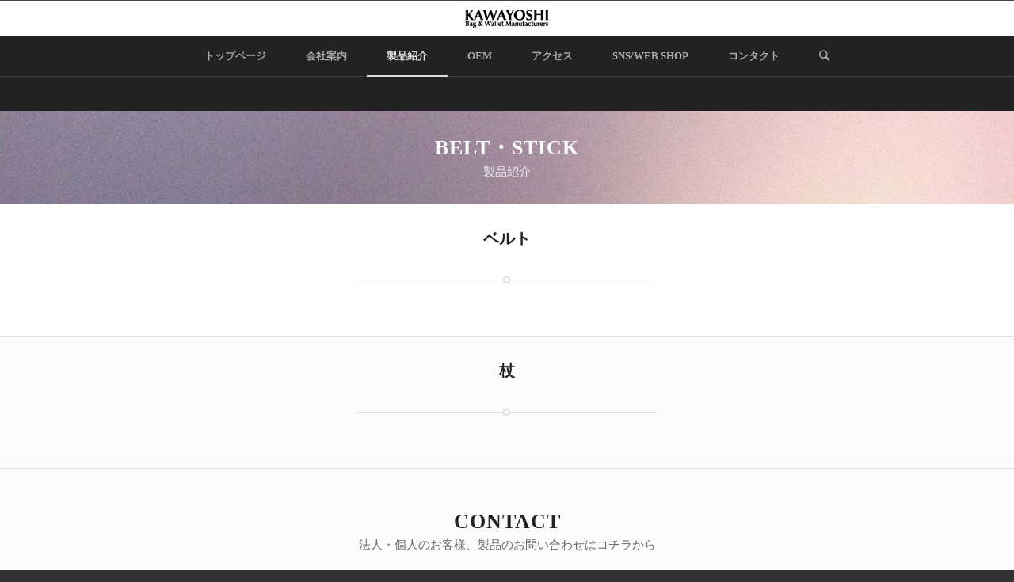

--- FILE ---
content_type: text/html; charset=UTF-8
request_url: http://www.kawayoshi.info/belt_stick/
body_size: 10444
content:
<!DOCTYPE html>
<html dir="ltr" lang="ja"
	prefix="og: https://ogp.me/ns#"  class=" html_stretched responsive av-preloader-disabled av-default-lightbox  html_header_top html_logo_center html_bottom_nav_header html_menu_right html_slim html_header_sticky html_header_shrinking html_mobile_menu_phone html_header_searchicon html_content_align_center html_header_unstick_top_disabled html_header_stretch_disabled html_av-submenu-hidden html_av-submenu-display-click html_av-overlay-side html_av-overlay-side-classic html_av-submenu-noclone html_entry_id_7768 ">
<head>
<meta charset="UTF-8" />

<!-- page title, displayed in your browser bar -->
<title>KAWAYOSHI | 株式会社カワヨシ | ベルト・杖 | KAWAYOSHI | 株式会社カワヨシ</title>

<!-- mobile setting -->
<meta name="viewport" content="width=device-width, initial-scale=1, maximum-scale=1">
<!-- Scripts/CSS and wp_head hook -->
<title>ベルト・杖 | KAWAYOSHI | 株式会社カワヨシ</title>

		<!-- All in One SEO 4.3.4.1 - aioseo.com -->
		<meta name="robots" content="max-image-preview:large" />
		<meta name="google-site-verification" content="MwboM62ZBSA1F5YVgHObdaJfDUAuOk5HYib49xbC6Fo" />
		<link rel="canonical" href="http://www.kawayoshi.info/belt_stick/" />
		<meta name="generator" content="All in One SEO (AIOSEO) 4.3.4.1 " />
		<meta property="og:locale" content="ja_JP" />
		<meta property="og:site_name" content="KAWAYOSHI | 株式会社カワヨシ |" />
		<meta property="og:type" content="article" />
		<meta property="og:title" content="ベルト・杖 | KAWAYOSHI | 株式会社カワヨシ" />
		<meta property="og:url" content="http://www.kawayoshi.info/belt_stick/" />
		<meta property="article:published_time" content="2018-01-12T02:43:52+00:00" />
		<meta property="article:modified_time" content="2022-05-10T23:13:20+00:00" />
		<meta name="twitter:card" content="summary" />
		<meta name="twitter:title" content="ベルト・杖 | KAWAYOSHI | 株式会社カワヨシ" />
		<meta name="google" content="nositelinkssearchbox" />
		<script type="application/ld+json" class="aioseo-schema">
			{"@context":"https:\/\/schema.org","@graph":[{"@type":"BreadcrumbList","@id":"http:\/\/www.kawayoshi.info\/belt_stick\/#breadcrumblist","itemListElement":[{"@type":"ListItem","@id":"http:\/\/www.kawayoshi.info\/#listItem","position":1,"item":{"@type":"WebPage","@id":"http:\/\/www.kawayoshi.info\/","name":"\u30db\u30fc\u30e0","url":"http:\/\/www.kawayoshi.info\/"},"nextItem":"http:\/\/www.kawayoshi.info\/belt_stick\/#listItem"},{"@type":"ListItem","@id":"http:\/\/www.kawayoshi.info\/belt_stick\/#listItem","position":2,"item":{"@type":"WebPage","@id":"http:\/\/www.kawayoshi.info\/belt_stick\/","name":"\u30d9\u30eb\u30c8\u30fb\u6756","url":"http:\/\/www.kawayoshi.info\/belt_stick\/"},"previousItem":"http:\/\/www.kawayoshi.info\/#listItem"}]},{"@type":"Organization","@id":"http:\/\/www.kawayoshi.info\/#organization","name":"KAWAYOSHI | \u682a\u5f0f\u4f1a\u793e\u30ab\u30ef\u30e8\u30b7","url":"http:\/\/www.kawayoshi.info\/"},{"@type":"WebPage","@id":"http:\/\/www.kawayoshi.info\/belt_stick\/#webpage","url":"http:\/\/www.kawayoshi.info\/belt_stick\/","name":"\u30d9\u30eb\u30c8\u30fb\u6756 | KAWAYOSHI | \u682a\u5f0f\u4f1a\u793e\u30ab\u30ef\u30e8\u30b7","inLanguage":"ja","isPartOf":{"@id":"http:\/\/www.kawayoshi.info\/#website"},"breadcrumb":{"@id":"http:\/\/www.kawayoshi.info\/belt_stick\/#breadcrumblist"},"datePublished":"2018-01-12T02:43:52+09:00","dateModified":"2022-05-10T23:13:20+09:00"},{"@type":"WebSite","@id":"http:\/\/www.kawayoshi.info\/#website","url":"http:\/\/www.kawayoshi.info\/","name":"KAWAYOSHI | \u682a\u5f0f\u4f1a\u793e\u30ab\u30ef\u30e8\u30b7","inLanguage":"ja","publisher":{"@id":"http:\/\/www.kawayoshi.info\/#organization"}}]}
		</script>
		<script type="text/javascript" >
			window.ga=window.ga||function(){(ga.q=ga.q||[]).push(arguments)};ga.l=+new Date;
			ga('create', "UA-2590541-6", 'auto');
			ga('require', 'outboundLinkTracker');
			ga('send', 'pageview');
		</script>
		<script async src="https://www.google-analytics.com/analytics.js"></script>
		<script async src="http://www.kawayoshi.info/wp-content/plugins/all-in-one-seo-pack/dist/Lite/assets/autotrack-dd5c63d1.js?ver=4.3.4.1"></script>
		<!-- All in One SEO -->

<link rel='dns-prefetch' href='//s.w.org' />
<link rel="alternate" type="application/rss+xml" title="KAWAYOSHI | 株式会社カワヨシ &raquo; フィード" href="http://www.kawayoshi.info/feed/" />
<link rel="alternate" type="application/rss+xml" title="KAWAYOSHI | 株式会社カワヨシ &raquo; コメントフィード" href="http://www.kawayoshi.info/comments/feed/" />

<!-- google webfont font replacement -->
<link rel='stylesheet' id='avia-google-webfont' href='//fonts.googleapis.com/css?family=Open+Sans:400,600' type='text/css' media='all'/> 
<script type="text/javascript">
window._wpemojiSettings = {"baseUrl":"https:\/\/s.w.org\/images\/core\/emoji\/13.1.0\/72x72\/","ext":".png","svgUrl":"https:\/\/s.w.org\/images\/core\/emoji\/13.1.0\/svg\/","svgExt":".svg","source":{"concatemoji":"http:\/\/www.kawayoshi.info\/wp-includes\/js\/wp-emoji-release.min.js?ver=5.9.12"}};
/*! This file is auto-generated */
!function(e,a,t){var n,r,o,i=a.createElement("canvas"),p=i.getContext&&i.getContext("2d");function s(e,t){var a=String.fromCharCode;p.clearRect(0,0,i.width,i.height),p.fillText(a.apply(this,e),0,0);e=i.toDataURL();return p.clearRect(0,0,i.width,i.height),p.fillText(a.apply(this,t),0,0),e===i.toDataURL()}function c(e){var t=a.createElement("script");t.src=e,t.defer=t.type="text/javascript",a.getElementsByTagName("head")[0].appendChild(t)}for(o=Array("flag","emoji"),t.supports={everything:!0,everythingExceptFlag:!0},r=0;r<o.length;r++)t.supports[o[r]]=function(e){if(!p||!p.fillText)return!1;switch(p.textBaseline="top",p.font="600 32px Arial",e){case"flag":return s([127987,65039,8205,9895,65039],[127987,65039,8203,9895,65039])?!1:!s([55356,56826,55356,56819],[55356,56826,8203,55356,56819])&&!s([55356,57332,56128,56423,56128,56418,56128,56421,56128,56430,56128,56423,56128,56447],[55356,57332,8203,56128,56423,8203,56128,56418,8203,56128,56421,8203,56128,56430,8203,56128,56423,8203,56128,56447]);case"emoji":return!s([10084,65039,8205,55357,56613],[10084,65039,8203,55357,56613])}return!1}(o[r]),t.supports.everything=t.supports.everything&&t.supports[o[r]],"flag"!==o[r]&&(t.supports.everythingExceptFlag=t.supports.everythingExceptFlag&&t.supports[o[r]]);t.supports.everythingExceptFlag=t.supports.everythingExceptFlag&&!t.supports.flag,t.DOMReady=!1,t.readyCallback=function(){t.DOMReady=!0},t.supports.everything||(n=function(){t.readyCallback()},a.addEventListener?(a.addEventListener("DOMContentLoaded",n,!1),e.addEventListener("load",n,!1)):(e.attachEvent("onload",n),a.attachEvent("onreadystatechange",function(){"complete"===a.readyState&&t.readyCallback()})),(n=t.source||{}).concatemoji?c(n.concatemoji):n.wpemoji&&n.twemoji&&(c(n.twemoji),c(n.wpemoji)))}(window,document,window._wpemojiSettings);
</script>
<style type="text/css">
img.wp-smiley,
img.emoji {
	display: inline !important;
	border: none !important;
	box-shadow: none !important;
	height: 1em !important;
	width: 1em !important;
	margin: 0 0.07em !important;
	vertical-align: -0.1em !important;
	background: none !important;
	padding: 0 !important;
}
</style>
	<link rel='stylesheet' id='wp-block-library-css'  href='http://www.kawayoshi.info/wp-includes/css/dist/block-library/style.min.css?ver=5.9.12' type='text/css' media='all' />
<style id='global-styles-inline-css' type='text/css'>
body{--wp--preset--color--black: #000000;--wp--preset--color--cyan-bluish-gray: #abb8c3;--wp--preset--color--white: #ffffff;--wp--preset--color--pale-pink: #f78da7;--wp--preset--color--vivid-red: #cf2e2e;--wp--preset--color--luminous-vivid-orange: #ff6900;--wp--preset--color--luminous-vivid-amber: #fcb900;--wp--preset--color--light-green-cyan: #7bdcb5;--wp--preset--color--vivid-green-cyan: #00d084;--wp--preset--color--pale-cyan-blue: #8ed1fc;--wp--preset--color--vivid-cyan-blue: #0693e3;--wp--preset--color--vivid-purple: #9b51e0;--wp--preset--gradient--vivid-cyan-blue-to-vivid-purple: linear-gradient(135deg,rgba(6,147,227,1) 0%,rgb(155,81,224) 100%);--wp--preset--gradient--light-green-cyan-to-vivid-green-cyan: linear-gradient(135deg,rgb(122,220,180) 0%,rgb(0,208,130) 100%);--wp--preset--gradient--luminous-vivid-amber-to-luminous-vivid-orange: linear-gradient(135deg,rgba(252,185,0,1) 0%,rgba(255,105,0,1) 100%);--wp--preset--gradient--luminous-vivid-orange-to-vivid-red: linear-gradient(135deg,rgba(255,105,0,1) 0%,rgb(207,46,46) 100%);--wp--preset--gradient--very-light-gray-to-cyan-bluish-gray: linear-gradient(135deg,rgb(238,238,238) 0%,rgb(169,184,195) 100%);--wp--preset--gradient--cool-to-warm-spectrum: linear-gradient(135deg,rgb(74,234,220) 0%,rgb(151,120,209) 20%,rgb(207,42,186) 40%,rgb(238,44,130) 60%,rgb(251,105,98) 80%,rgb(254,248,76) 100%);--wp--preset--gradient--blush-light-purple: linear-gradient(135deg,rgb(255,206,236) 0%,rgb(152,150,240) 100%);--wp--preset--gradient--blush-bordeaux: linear-gradient(135deg,rgb(254,205,165) 0%,rgb(254,45,45) 50%,rgb(107,0,62) 100%);--wp--preset--gradient--luminous-dusk: linear-gradient(135deg,rgb(255,203,112) 0%,rgb(199,81,192) 50%,rgb(65,88,208) 100%);--wp--preset--gradient--pale-ocean: linear-gradient(135deg,rgb(255,245,203) 0%,rgb(182,227,212) 50%,rgb(51,167,181) 100%);--wp--preset--gradient--electric-grass: linear-gradient(135deg,rgb(202,248,128) 0%,rgb(113,206,126) 100%);--wp--preset--gradient--midnight: linear-gradient(135deg,rgb(2,3,129) 0%,rgb(40,116,252) 100%);--wp--preset--duotone--dark-grayscale: url('#wp-duotone-dark-grayscale');--wp--preset--duotone--grayscale: url('#wp-duotone-grayscale');--wp--preset--duotone--purple-yellow: url('#wp-duotone-purple-yellow');--wp--preset--duotone--blue-red: url('#wp-duotone-blue-red');--wp--preset--duotone--midnight: url('#wp-duotone-midnight');--wp--preset--duotone--magenta-yellow: url('#wp-duotone-magenta-yellow');--wp--preset--duotone--purple-green: url('#wp-duotone-purple-green');--wp--preset--duotone--blue-orange: url('#wp-duotone-blue-orange');--wp--preset--font-size--small: 13px;--wp--preset--font-size--medium: 20px;--wp--preset--font-size--large: 36px;--wp--preset--font-size--x-large: 42px;}.has-black-color{color: var(--wp--preset--color--black) !important;}.has-cyan-bluish-gray-color{color: var(--wp--preset--color--cyan-bluish-gray) !important;}.has-white-color{color: var(--wp--preset--color--white) !important;}.has-pale-pink-color{color: var(--wp--preset--color--pale-pink) !important;}.has-vivid-red-color{color: var(--wp--preset--color--vivid-red) !important;}.has-luminous-vivid-orange-color{color: var(--wp--preset--color--luminous-vivid-orange) !important;}.has-luminous-vivid-amber-color{color: var(--wp--preset--color--luminous-vivid-amber) !important;}.has-light-green-cyan-color{color: var(--wp--preset--color--light-green-cyan) !important;}.has-vivid-green-cyan-color{color: var(--wp--preset--color--vivid-green-cyan) !important;}.has-pale-cyan-blue-color{color: var(--wp--preset--color--pale-cyan-blue) !important;}.has-vivid-cyan-blue-color{color: var(--wp--preset--color--vivid-cyan-blue) !important;}.has-vivid-purple-color{color: var(--wp--preset--color--vivid-purple) !important;}.has-black-background-color{background-color: var(--wp--preset--color--black) !important;}.has-cyan-bluish-gray-background-color{background-color: var(--wp--preset--color--cyan-bluish-gray) !important;}.has-white-background-color{background-color: var(--wp--preset--color--white) !important;}.has-pale-pink-background-color{background-color: var(--wp--preset--color--pale-pink) !important;}.has-vivid-red-background-color{background-color: var(--wp--preset--color--vivid-red) !important;}.has-luminous-vivid-orange-background-color{background-color: var(--wp--preset--color--luminous-vivid-orange) !important;}.has-luminous-vivid-amber-background-color{background-color: var(--wp--preset--color--luminous-vivid-amber) !important;}.has-light-green-cyan-background-color{background-color: var(--wp--preset--color--light-green-cyan) !important;}.has-vivid-green-cyan-background-color{background-color: var(--wp--preset--color--vivid-green-cyan) !important;}.has-pale-cyan-blue-background-color{background-color: var(--wp--preset--color--pale-cyan-blue) !important;}.has-vivid-cyan-blue-background-color{background-color: var(--wp--preset--color--vivid-cyan-blue) !important;}.has-vivid-purple-background-color{background-color: var(--wp--preset--color--vivid-purple) !important;}.has-black-border-color{border-color: var(--wp--preset--color--black) !important;}.has-cyan-bluish-gray-border-color{border-color: var(--wp--preset--color--cyan-bluish-gray) !important;}.has-white-border-color{border-color: var(--wp--preset--color--white) !important;}.has-pale-pink-border-color{border-color: var(--wp--preset--color--pale-pink) !important;}.has-vivid-red-border-color{border-color: var(--wp--preset--color--vivid-red) !important;}.has-luminous-vivid-orange-border-color{border-color: var(--wp--preset--color--luminous-vivid-orange) !important;}.has-luminous-vivid-amber-border-color{border-color: var(--wp--preset--color--luminous-vivid-amber) !important;}.has-light-green-cyan-border-color{border-color: var(--wp--preset--color--light-green-cyan) !important;}.has-vivid-green-cyan-border-color{border-color: var(--wp--preset--color--vivid-green-cyan) !important;}.has-pale-cyan-blue-border-color{border-color: var(--wp--preset--color--pale-cyan-blue) !important;}.has-vivid-cyan-blue-border-color{border-color: var(--wp--preset--color--vivid-cyan-blue) !important;}.has-vivid-purple-border-color{border-color: var(--wp--preset--color--vivid-purple) !important;}.has-vivid-cyan-blue-to-vivid-purple-gradient-background{background: var(--wp--preset--gradient--vivid-cyan-blue-to-vivid-purple) !important;}.has-light-green-cyan-to-vivid-green-cyan-gradient-background{background: var(--wp--preset--gradient--light-green-cyan-to-vivid-green-cyan) !important;}.has-luminous-vivid-amber-to-luminous-vivid-orange-gradient-background{background: var(--wp--preset--gradient--luminous-vivid-amber-to-luminous-vivid-orange) !important;}.has-luminous-vivid-orange-to-vivid-red-gradient-background{background: var(--wp--preset--gradient--luminous-vivid-orange-to-vivid-red) !important;}.has-very-light-gray-to-cyan-bluish-gray-gradient-background{background: var(--wp--preset--gradient--very-light-gray-to-cyan-bluish-gray) !important;}.has-cool-to-warm-spectrum-gradient-background{background: var(--wp--preset--gradient--cool-to-warm-spectrum) !important;}.has-blush-light-purple-gradient-background{background: var(--wp--preset--gradient--blush-light-purple) !important;}.has-blush-bordeaux-gradient-background{background: var(--wp--preset--gradient--blush-bordeaux) !important;}.has-luminous-dusk-gradient-background{background: var(--wp--preset--gradient--luminous-dusk) !important;}.has-pale-ocean-gradient-background{background: var(--wp--preset--gradient--pale-ocean) !important;}.has-electric-grass-gradient-background{background: var(--wp--preset--gradient--electric-grass) !important;}.has-midnight-gradient-background{background: var(--wp--preset--gradient--midnight) !important;}.has-small-font-size{font-size: var(--wp--preset--font-size--small) !important;}.has-medium-font-size{font-size: var(--wp--preset--font-size--medium) !important;}.has-large-font-size{font-size: var(--wp--preset--font-size--large) !important;}.has-x-large-font-size{font-size: var(--wp--preset--font-size--x-large) !important;}
</style>
<link rel='stylesheet' id='contact-form-7-css'  href='http://www.kawayoshi.info/wp-content/plugins/contact-form-7/includes/css/styles.css?ver=5.5.6' type='text/css' media='all' />
<link rel='stylesheet' id='avia-grid-css'  href='http://www.kawayoshi.info/wp-content/themes/enfold/css/grid.css?ver=4.1' type='text/css' media='all' />
<link rel='stylesheet' id='avia-base-css'  href='http://www.kawayoshi.info/wp-content/themes/enfold/css/base.css?ver=4.1' type='text/css' media='all' />
<link rel='stylesheet' id='avia-layout-css'  href='http://www.kawayoshi.info/wp-content/themes/enfold/css/layout.css?ver=4.1' type='text/css' media='all' />
<link rel='stylesheet' id='avia-scs-css'  href='http://www.kawayoshi.info/wp-content/themes/enfold/css/shortcodes.css?ver=4.1' type='text/css' media='all' />
<link rel='stylesheet' id='avia-popup-css-css'  href='http://www.kawayoshi.info/wp-content/themes/enfold/js/aviapopup/magnific-popup.css?ver=4.1' type='text/css' media='screen' />
<link rel='stylesheet' id='avia-media-css'  href='http://www.kawayoshi.info/wp-content/themes/enfold/js/mediaelement/skin-1/mediaelementplayer.css?ver=4.1' type='text/css' media='screen' />
<link rel='stylesheet' id='avia-print-css'  href='http://www.kawayoshi.info/wp-content/themes/enfold/css/print.css?ver=4.1' type='text/css' media='print' />
<link rel='stylesheet' id='avia-dynamic-css'  href='http://www.kawayoshi.info/wp-content/uploads/dynamic_avia/kAeewAeeyOeesshi.css?ver=60c185974e62a' type='text/css' media='all' />
<link rel='stylesheet' id='avia-custom-css'  href='http://www.kawayoshi.info/wp-content/themes/enfold/css/custom.css?ver=4.1' type='text/css' media='all' />
<link rel='stylesheet' id='avia-style-css'  href='http://www.kawayoshi.info/wp-content/themes/kawayoshi/style.css?ver=4.1' type='text/css' media='all' />
<script type='text/javascript' src='http://www.kawayoshi.info/wp-includes/js/jquery/jquery.min.js?ver=3.6.0' id='jquery-core-js'></script>
<script type='text/javascript' src='http://www.kawayoshi.info/wp-includes/js/jquery/jquery-migrate.min.js?ver=3.3.2' id='jquery-migrate-js'></script>
<script type='text/javascript' src='http://www.kawayoshi.info/wp-content/themes/enfold/js/avia-compat.js?ver=4.1' id='avia-compat-js'></script>
<link rel="https://api.w.org/" href="http://www.kawayoshi.info/wp-json/" /><link rel="alternate" type="application/json" href="http://www.kawayoshi.info/wp-json/wp/v2/pages/7768" /><link rel="EditURI" type="application/rsd+xml" title="RSD" href="http://www.kawayoshi.info/xmlrpc.php?rsd" />
<link rel="wlwmanifest" type="application/wlwmanifest+xml" href="http://www.kawayoshi.info/wp-includes/wlwmanifest.xml" /> 
<meta name="generator" content="WordPress 5.9.12" />
<link rel='shortlink' href='http://www.kawayoshi.info/?p=7768' />
<link rel="alternate" type="application/json+oembed" href="http://www.kawayoshi.info/wp-json/oembed/1.0/embed?url=http%3A%2F%2Fwww.kawayoshi.info%2Fbelt_stick%2F" />
<link rel="alternate" type="text/xml+oembed" href="http://www.kawayoshi.info/wp-json/oembed/1.0/embed?url=http%3A%2F%2Fwww.kawayoshi.info%2Fbelt_stick%2F&#038;format=xml" />
<script src="https://ajaxzip3.github.io/ajaxzip3.js" charset="UTF-8"></script>
    <script type="text/javascript">
    jQuery(function($){
    $("#zip1").attr('onKeyUp', 'AjaxZip3.zip2addr(this,\'\',\'address\',\'address\');');
    $("#zip2").attr('onKeyUp', 'AjaxZip3.zip2addr(\'zip1\',\'zip2\',\'address\',\'address\');');
});</script><link rel="profile" href="http://gmpg.org/xfn/11" />
<link rel="alternate" type="application/rss+xml" title="KAWAYOSHI | 株式会社カワヨシ RSS2 Feed" href="http://www.kawayoshi.info/feed/" />
<link rel="pingback" href="http://www.kawayoshi.info/xmlrpc.php" />
<!--[if lt IE 9]><script src="http://www.kawayoshi.info/wp-content/themes/enfold/js/html5shiv.js"></script><![endif]-->
<link rel="icon" href="http://www.kawayoshi.info/wp-content/uploads/2018/01/favicon.png" type="image/png">


<!--
Debugging Info for Theme support: 

Theme: Enfold
Version: 4.1.2
Installed: enfold
AviaFramework Version: 4.6
AviaBuilder Version: 0.9.5
- - - - - - - - - - -
ChildTheme: kawayoshi
ChildTheme Version: 
ChildTheme Installed: enfold

ML:256-PU:16-PLA:19
WP:5.9.12
Updates: disabled
-->

<style type='text/css'>
@font-face {font-family: 'entypo-fontello'; font-weight: normal; font-style: normal;
src: url('http://www.kawayoshi.info/wp-content/themes/enfold/config-templatebuilder/avia-template-builder/assets/fonts/entypo-fontello.eot?v=3');
src: url('http://www.kawayoshi.info/wp-content/themes/enfold/config-templatebuilder/avia-template-builder/assets/fonts/entypo-fontello.eot?v=3#iefix') format('embedded-opentype'), 
url('http://www.kawayoshi.info/wp-content/themes/enfold/config-templatebuilder/avia-template-builder/assets/fonts/entypo-fontello.woff?v=3') format('woff'), 
url('http://www.kawayoshi.info/wp-content/themes/enfold/config-templatebuilder/avia-template-builder/assets/fonts/entypo-fontello.ttf?v=3') format('truetype'), 
url('http://www.kawayoshi.info/wp-content/themes/enfold/config-templatebuilder/avia-template-builder/assets/fonts/entypo-fontello.svg?v=3#entypo-fontello') format('svg');
} #top .avia-font-entypo-fontello, body .avia-font-entypo-fontello, html body [data-av_iconfont='entypo-fontello']:before{ font-family: 'entypo-fontello'; }
</style><link rel="icon" href="http://www.kawayoshi.info/wp-content/uploads/2018/01/favicon.png" type="image/png"></head>




<body id="top" class="page-template-default page page-id-7768 stretched open_sans " itemscope="itemscope" itemtype="https://schema.org/WebPage" >

	
	<div id='wrap_all'>

	
<header id='header' class='all_colors header_color dark_bg_color  av_header_top av_logo_center av_bottom_nav_header av_menu_right av_slim av_header_sticky av_header_shrinking av_header_stretch_disabled av_mobile_menu_phone av_header_searchicon av_header_unstick_top_disabled av_header_border_disabled'  role="banner" itemscope="itemscope" itemtype="https://schema.org/WPHeader" >

		<div  id='header_main' class='container_wrap container_wrap_logo'>
	
        <div class='container av-logo-container'><div class='inner-container'><span class='logo'><a href='http://www.kawayoshi.info/'><img height='100' width='300' src='http://www.kawayoshi.info/wp-content/uploads/2018/02/logo.png' alt='KAWAYOSHI | 株式会社カワヨシ' /></a></span><a href='tel:0120114595'><span class='hdTel'></span></a></div></div><div id='header_main_alternate' class='container_wrap'><div class='container'><nav class='main_menu' data-selectname='Select a page'  role="navigation" itemscope="itemscope" itemtype="https://schema.org/SiteNavigationElement" ><div class="avia-menu av-main-nav-wrap"><ul id="avia-menu" class="menu av-main-nav"><li id="menu-item-3243" class="menu-item menu-item-type-post_type menu-item-object-page menu-item-home menu-item-top-level menu-item-top-level-1"><a href="http://www.kawayoshi.info/" itemprop="url"><span class="avia-bullet"></span><span class="avia-menu-text">トップページ</span><span class="avia-menu-fx"><span class="avia-arrow-wrap"><span class="avia-arrow"></span></span></span></a></li>
<li id="menu-item-3467" class="menu-item menu-item-type-custom menu-item-object-custom menu-item-home menu-item-top-level menu-item-top-level-2"><a href="http://www.kawayoshi.info#company" itemprop="url"><span class="avia-bullet"></span><span class="avia-menu-text">会社案内</span><span class="avia-menu-fx"><span class="avia-arrow-wrap"><span class="avia-arrow"></span></span></span></a></li>
<li id="menu-item-3468" class="menu-item menu-item-type-custom menu-item-object-custom menu-item-home menu-item-top-level menu-item-top-level-3"><a href="http://www.kawayoshi.info#products" itemprop="url"><span class="avia-bullet"></span><span class="avia-menu-text">製品紹介</span><span class="avia-menu-fx"><span class="avia-arrow-wrap"><span class="avia-arrow"></span></span></span></a></li>
<li id="menu-item-7876" class="menu-item menu-item-type-custom menu-item-object-custom menu-item-home menu-item-top-level menu-item-top-level-4"><a href="http://www.kawayoshi.info#oem" itemprop="url"><span class="avia-bullet"></span><span class="avia-menu-text">OEM</span><span class="avia-menu-fx"><span class="avia-arrow-wrap"><span class="avia-arrow"></span></span></span></a></li>
<li id="menu-item-3469" class="menu-item menu-item-type-custom menu-item-object-custom menu-item-home menu-item-top-level menu-item-top-level-5"><a href="http://www.kawayoshi.info#access" itemprop="url"><span class="avia-bullet"></span><span class="avia-menu-text">アクセス</span><span class="avia-menu-fx"><span class="avia-arrow-wrap"><span class="avia-arrow"></span></span></span></a></li>
<li id="menu-item-7912" class="menu-item menu-item-type-custom menu-item-object-custom menu-item-home menu-item-top-level menu-item-top-level-6"><a href="http://www.kawayoshi.info#sns" itemprop="url"><span class="avia-bullet"></span><span class="avia-menu-text">SNS/WEB SHOP</span><span class="avia-menu-fx"><span class="avia-arrow-wrap"><span class="avia-arrow"></span></span></span></a></li>
<li id="menu-item-3496" class="menu-item menu-item-type-custom menu-item-object-custom menu-item-home menu-item-top-level menu-item-top-level-7"><a href="http://www.kawayoshi.info#contact" itemprop="url"><span class="avia-bullet"></span><span class="avia-menu-text">コンタクト</span><span class="avia-menu-fx"><span class="avia-arrow-wrap"><span class="avia-arrow"></span></span></span></a></li>
<li id="menu-item-search" class="noMobile menu-item menu-item-search-dropdown menu-item-avia-special">
							<a href="?s=" data-avia-search-tooltip="

&lt;form action=&quot;http://www.kawayoshi.info/&quot; id=&quot;searchform&quot; method=&quot;get&quot; class=&quot;&quot;&gt;
	&lt;div&gt;
		&lt;input type=&quot;submit&quot; value=&quot;&quot; id=&quot;searchsubmit&quot; class=&quot;button avia-font-entypo-fontello&quot; /&gt;
		&lt;input type=&quot;text&quot; id=&quot;s&quot; name=&quot;s&quot; value=&quot;&quot; placeholder='Search' /&gt;
			&lt;/div&gt;
&lt;/form&gt;" aria-hidden='true' data-av_icon='' data-av_iconfont='entypo-fontello'><span class="avia_hidden_link_text">Search</span></a>
	        		   </li><li class="av-burger-menu-main menu-item-avia-special ">
	        			<a href="#">
							<span class="av-hamburger av-hamburger--spin av-js-hamburger">
					        <span class="av-hamburger-box">
						          <span class="av-hamburger-inner"></span>
						          <strong>Menu</strong>
					        </span>
							</span>
						</a>
	        		   </li></ul></div></nav></div> </div> 
		<!-- end container_wrap-->
		</div>
		
		<div class='header_bg'></div>

<!-- end header -->
</header>
		
	<div id='main' data-scroll-offset='88'>

	<div id='products' class='avia-section main_color avia-section-default avia-no-shadow av-parallax-section avia-bg-style-parallax  avia-builder-el-0  el_before_av_section  avia-builder-el-first   container_wrap fullsize'  data-section-bg-repeat='no-repeat' ><div class='av-parallax' data-avia-parallax-ratio='0.3' ><div class='av-parallax-inner main_color  avia-full-stretch' style = 'background-repeat: no-repeat; background-image: url(http://www.kawayoshi.info/wp-content/uploads/2018/01/sub-bag02.jpg); background-attachment: scroll; background-position: top left; ' ></div></div><div class='container' ><main  role="main" itemprop="mainContentOfPage"  class='template-page content  av-content-full alpha units'><div class='post-entry post-entry-type-page post-entry-7768'><div class='entry-content-wrapper clearfix'>
<div style='padding-bottom:0px;color:#ffffff;' class='av-special-heading av-special-heading-h2 custom-color-heading blockquote modern-quote modern-centered  avia-builder-el-1  avia-builder-el-no-sibling  '><h2 class='av-special-heading-tag '  itemprop="headline"  >belt・stick</h2><div class ='av-subheading av-subheading_below av_custom_color ' style='font-size:15px;'><p>製品紹介</p>
</div><div class='special-heading-border'><div class='special-heading-inner-border' style='border-color:#ffffff'></div></div></div>

</div></div></main><!-- close content main element --></div></div><div id='products' class='avia-section main_color avia-section-default avia-no-shadow avia-bg-style-scroll  avia-builder-el-2  el_after_av_section  el_before_av_section   container_wrap fullsize'   ><div class='container' ><div class='template-page content  av-content-full alpha units'><div class='post-entry post-entry-type-page post-entry-7768'><div class='entry-content-wrapper clearfix'>
<div style='padding-bottom:0px;' class='av-special-heading av-special-heading-h3  blockquote modern-quote modern-centered  avia-builder-el-3  el_before_av_hr  avia-builder-el-first   '><h3 class='av-special-heading-tag '  itemprop="headline"  >ベルト</h3><div class='special-heading-border'><div class='special-heading-inner-border' ></div></div></div>
<div  class='hr hr-short hr-center   avia-builder-el-4  el_after_av_heading  el_before_av_blog '><span class='hr-inner ' ><span class='hr-inner-style'></span></span></div>


</div></div></div><!-- close content main div --></div></div><div id='products' class='avia-section alternate_color avia-section-default avia-no-shadow avia-bg-style-scroll  avia-builder-el-6  el_after_av_section  el_before_av_section   container_wrap fullsize'   ><div class='container' ><div class='template-page content  av-content-full alpha units'><div class='post-entry post-entry-type-page post-entry-7768'><div class='entry-content-wrapper clearfix'>
<div style='padding-bottom:0px;' class='av-special-heading av-special-heading-h3  blockquote modern-quote modern-centered  avia-builder-el-7  el_before_av_hr  avia-builder-el-first  '><h3 class='av-special-heading-tag '  itemprop="headline"  >杖</h3><div class='special-heading-border'><div class='special-heading-inner-border' ></div></div></div>
<div  class='hr hr-short hr-center   avia-builder-el-8  el_after_av_heading  el_before_av_blog '><span class='hr-inner ' ><span class='hr-inner-style'></span></span></div>


</div></div></div><!-- close content main div --></div></div><div id='contact' class='avia-section alternate_color avia-section-default avia-no-shadow avia-bg-style-scroll  avia-builder-el-10  el_after_av_section  avia-builder-el-last   container_wrap fullsize'   ><div class='container' ><div class='template-page content  av-content-full alpha units'><div class='post-entry post-entry-type-page post-entry-7768'><div class='entry-content-wrapper clearfix'>
<div style='padding-bottom:0px;' class='av-special-heading av-special-heading-h2  blockquote modern-quote modern-centered  avia-builder-el-11  el_before_av_hr  avia-builder-el-first   '><h2 class='av-special-heading-tag '  itemprop="headline"  >CONTACT</h2><div class ='av-subheading av-subheading_below  ' style='font-size:15px;'><p>法人・個人のお客様、製品のお問い合わせはコチラから</p>
</div><div class='special-heading-border'><div class='special-heading-inner-border' ></div></div></div>
<div  class='hr hr-short hr-center   avia-builder-el-12  el_after_av_heading  el_before_av_one_half '><span class='hr-inner ' ><span class='hr-inner-style'></span></span></div>
<div class="flex_column av_one_half  flex_column_div av-zero-column-padding first  avia-builder-el-13  el_after_av_hr  el_before_av_one_half  " style='border-radius:0px; '><article class="iconbox iconbox_top main_color    avia-builder-el-14  el_before_av_button  avia-builder-el-first  "  itemscope="itemscope" itemtype="https://schema.org/CreativeWork" ><div class="iconbox_content"><header class="entry-content-header"><div class="iconbox_icon heading-color " aria-hidden='true' data-av_icon='' data-av_iconfont='entypo-fontello'  ></div><h3 class='iconbox_content_title '  itemprop="headline"  >法人のお客様</h3></header><div class='iconbox_content_container  '  itemprop="text"  ><p>新規お取引ご希望のお客様<br />
専用お問合せフォームはコチラ</p>
</div></div><footer class="entry-footer"></footer></article>
<div class='avia-button-wrap avia-button-center  avia-builder-el-15  el_after_av_icon_box  el_before_av_hr '><a href='http://www.kawayoshi.info/contact/' class='avia-button   avia-icon_select-yes-left-icon avia-color-theme-color avia-size-large avia-position-center '   ><span class='avia_button_icon avia_button_icon_left ' aria-hidden='true' data-av_icon='' data-av_iconfont='entypo-fontello'></span><span class='avia_iconbox_title' >お問い合わせフォーム</span></a></div>
<div style='height:40px' class='hr hr-invisible   avia-builder-el-16  el_after_av_button  avia-builder-el-last '><span class='hr-inner ' ><span class='hr-inner-style'></span></span></div></div><div class="flex_column av_one_half  flex_column_div av-zero-column-padding   avia-builder-el-17  el_after_av_one_half  avia-builder-el-last  " style='border-radius:0px; '><article class="iconbox iconbox_top main_color    avia-builder-el-18  el_before_av_button  avia-builder-el-first  "  itemscope="itemscope" itemtype="https://schema.org/CreativeWork" ><div class="iconbox_content"><header class="entry-content-header"><div class="iconbox_icon heading-color " aria-hidden='true' data-av_icon='' data-av_iconfont='entypo-fontello'  ></div><h3 class='iconbox_content_title '  itemprop="headline"  >個人のお客様</h3></header><div class='iconbox_content_container  '  itemprop="text"  ><p>個人のお客様<br />
専用お問合せフォームはコチラ</p>
</div></div><footer class="entry-footer"></footer></article>
<div class='avia-button-wrap avia-button-center  avia-builder-el-19  el_after_av_icon_box  el_before_av_hr '><a href='http://www.kawayoshi.info/support/' class='avia-button   avia-icon_select-yes-left-icon avia-color-theme-color avia-size-large avia-position-center '   ><span class='avia_button_icon avia_button_icon_left ' aria-hidden='true' data-av_icon='' data-av_iconfont='entypo-fontello'></span><span class='avia_iconbox_title' >お問い合わせフォーム</span></a></div>
<div style='height:40px' class='hr hr-invisible   avia-builder-el-20  el_after_av_button  avia-builder-el-last '><span class='hr-inner ' ><span class='hr-inner-style'></span></span></div></div>

</div></div></div><!-- close content main div --> <!-- section close by builder template -->		</div><!--end builder template--></div><!-- close default .container_wrap element -->		


			

			
				<footer class='container_wrap socket_color' id='socket'  role="contentinfo" itemscope="itemscope" itemtype="https://schema.org/WPFooter" >
                    <div class='container'>

                        <span class='copyright'>© Copyright KAWAYOSHI ALLRIGHTS RESERVED.</span>

                        
                    </div>

	            <!-- ####### END SOCKET CONTAINER ####### -->
				</footer>


					<!-- end main -->
		</div>
		
		<!-- end wrap_all --></div>


 <script type='text/javascript'>
 /* <![CDATA[ */  
var avia_framework_globals = avia_framework_globals || {};
    avia_framework_globals.frameworkUrl = 'http://www.kawayoshi.info/wp-content/themes/enfold/framework/';
    avia_framework_globals.installedAt = 'http://www.kawayoshi.info/wp-content/themes/enfold/';
    avia_framework_globals.ajaxurl = 'http://www.kawayoshi.info/wp-admin/admin-ajax.php';
/* ]]> */ 
</script>
 
 <script type='text/javascript' src='http://www.kawayoshi.info/wp-content/themes/enfold/js/avia.js?ver=4.1' id='avia-default-js'></script>
<script type='text/javascript' src='http://www.kawayoshi.info/wp-content/themes/enfold/js/shortcodes.js?ver=4.1' id='avia-shortcodes-js'></script>
<script type='text/javascript' src='http://www.kawayoshi.info/wp-content/themes/enfold/js/aviapopup/jquery.magnific-popup.min.js?ver=4.1' id='avia-popup-js'></script>
<script type='text/javascript' id='mediaelement-core-js-before'>
var mejsL10n = {"language":"ja","strings":{"mejs.download-file":"\u30d5\u30a1\u30a4\u30eb\u3092\u30c0\u30a6\u30f3\u30ed\u30fc\u30c9","mejs.install-flash":"\u3054\u5229\u7528\u306e\u30d6\u30e9\u30a6\u30b6\u30fc\u306f Flash Player \u304c\u7121\u52b9\u306b\u306a\u3063\u3066\u3044\u308b\u304b\u3001\u30a4\u30f3\u30b9\u30c8\u30fc\u30eb\u3055\u308c\u3066\u3044\u307e\u305b\u3093\u3002Flash Player \u30d7\u30e9\u30b0\u30a4\u30f3\u3092\u6709\u52b9\u306b\u3059\u308b\u304b\u3001\u6700\u65b0\u30d0\u30fc\u30b8\u30e7\u30f3\u3092 https:\/\/get.adobe.com\/jp\/flashplayer\/ \u304b\u3089\u30a4\u30f3\u30b9\u30c8\u30fc\u30eb\u3057\u3066\u304f\u3060\u3055\u3044\u3002","mejs.fullscreen":"\u30d5\u30eb\u30b9\u30af\u30ea\u30fc\u30f3","mejs.play":"\u518d\u751f","mejs.pause":"\u505c\u6b62","mejs.time-slider":"\u30bf\u30a4\u30e0\u30b9\u30e9\u30a4\u30c0\u30fc","mejs.time-help-text":"1\u79d2\u9032\u3080\u306b\u306f\u5de6\u53f3\u77e2\u5370\u30ad\u30fc\u3092\u300110\u79d2\u9032\u3080\u306b\u306f\u4e0a\u4e0b\u77e2\u5370\u30ad\u30fc\u3092\u4f7f\u3063\u3066\u304f\u3060\u3055\u3044\u3002","mejs.live-broadcast":"\u751f\u653e\u9001","mejs.volume-help-text":"\u30dc\u30ea\u30e5\u30fc\u30e0\u8abf\u7bc0\u306b\u306f\u4e0a\u4e0b\u77e2\u5370\u30ad\u30fc\u3092\u4f7f\u3063\u3066\u304f\u3060\u3055\u3044\u3002","mejs.unmute":"\u30df\u30e5\u30fc\u30c8\u89e3\u9664","mejs.mute":"\u30df\u30e5\u30fc\u30c8","mejs.volume-slider":"\u30dc\u30ea\u30e5\u30fc\u30e0\u30b9\u30e9\u30a4\u30c0\u30fc","mejs.video-player":"\u52d5\u753b\u30d7\u30ec\u30fc\u30e4\u30fc","mejs.audio-player":"\u97f3\u58f0\u30d7\u30ec\u30fc\u30e4\u30fc","mejs.captions-subtitles":"\u30ad\u30e3\u30d7\u30b7\u30e7\u30f3\/\u5b57\u5e55","mejs.captions-chapters":"\u30c1\u30e3\u30d7\u30bf\u30fc","mejs.none":"\u306a\u3057","mejs.afrikaans":"\u30a2\u30d5\u30ea\u30ab\u30fc\u30f3\u30b9\u8a9e","mejs.albanian":"\u30a2\u30eb\u30d0\u30cb\u30a2\u8a9e","mejs.arabic":"\u30a2\u30e9\u30d3\u30a2\u8a9e","mejs.belarusian":"\u30d9\u30e9\u30eb\u30fc\u30b7\u8a9e","mejs.bulgarian":"\u30d6\u30eb\u30ac\u30ea\u30a2\u8a9e","mejs.catalan":"\u30ab\u30bf\u30ed\u30cb\u30a2\u8a9e","mejs.chinese":"\u4e2d\u56fd\u8a9e","mejs.chinese-simplified":"\u4e2d\u56fd\u8a9e (\u7c21\u4f53\u5b57)","mejs.chinese-traditional":"\u4e2d\u56fd\u8a9e (\u7e41\u4f53\u5b57)","mejs.croatian":"\u30af\u30ed\u30a2\u30c1\u30a2\u8a9e","mejs.czech":"\u30c1\u30a7\u30b3\u8a9e","mejs.danish":"\u30c7\u30f3\u30de\u30fc\u30af\u8a9e","mejs.dutch":"\u30aa\u30e9\u30f3\u30c0\u8a9e","mejs.english":"\u82f1\u8a9e","mejs.estonian":"\u30a8\u30b9\u30c8\u30cb\u30a2\u8a9e","mejs.filipino":"\u30d5\u30a3\u30ea\u30d4\u30f3\u8a9e","mejs.finnish":"\u30d5\u30a3\u30f3\u30e9\u30f3\u30c9\u8a9e","mejs.french":"\u30d5\u30e9\u30f3\u30b9\u8a9e","mejs.galician":"\u30ac\u30ea\u30b7\u30a2\u8a9e","mejs.german":"\u30c9\u30a4\u30c4\u8a9e","mejs.greek":"\u30ae\u30ea\u30b7\u30e3\u8a9e","mejs.haitian-creole":"\u30cf\u30a4\u30c1\u8a9e","mejs.hebrew":"\u30d8\u30d6\u30e9\u30a4\u8a9e","mejs.hindi":"\u30d2\u30f3\u30c7\u30a3\u30fc\u8a9e","mejs.hungarian":"\u30cf\u30f3\u30ac\u30ea\u30fc\u8a9e","mejs.icelandic":"\u30a2\u30a4\u30b9\u30e9\u30f3\u30c9\u8a9e","mejs.indonesian":"\u30a4\u30f3\u30c9\u30cd\u30b7\u30a2\u8a9e","mejs.irish":"\u30a2\u30a4\u30eb\u30e9\u30f3\u30c9\u8a9e","mejs.italian":"\u30a4\u30bf\u30ea\u30a2\u8a9e","mejs.japanese":"\u65e5\u672c\u8a9e","mejs.korean":"\u97d3\u56fd\u8a9e","mejs.latvian":"\u30e9\u30c8\u30d3\u30a2\u8a9e","mejs.lithuanian":"\u30ea\u30c8\u30a2\u30cb\u30a2\u8a9e","mejs.macedonian":"\u30de\u30b1\u30c9\u30cb\u30a2\u8a9e","mejs.malay":"\u30de\u30ec\u30fc\u8a9e","mejs.maltese":"\u30de\u30eb\u30bf\u8a9e","mejs.norwegian":"\u30ce\u30eb\u30a6\u30a7\u30fc\u8a9e","mejs.persian":"\u30da\u30eb\u30b7\u30a2\u8a9e","mejs.polish":"\u30dd\u30fc\u30e9\u30f3\u30c9\u8a9e","mejs.portuguese":"\u30dd\u30eb\u30c8\u30ac\u30eb\u8a9e","mejs.romanian":"\u30eb\u30fc\u30de\u30cb\u30a2\u8a9e","mejs.russian":"\u30ed\u30b7\u30a2\u8a9e","mejs.serbian":"\u30bb\u30eb\u30d3\u30a2\u8a9e","mejs.slovak":"\u30b9\u30ed\u30d0\u30ad\u30a2\u8a9e","mejs.slovenian":"\u30b9\u30ed\u30d9\u30cb\u30a2\u8a9e","mejs.spanish":"\u30b9\u30da\u30a4\u30f3\u8a9e","mejs.swahili":"\u30b9\u30ef\u30d2\u30ea\u8a9e","mejs.swedish":"\u30b9\u30a6\u30a7\u30fc\u30c7\u30f3\u8a9e","mejs.tagalog":"\u30bf\u30ac\u30ed\u30b0\u8a9e","mejs.thai":"\u30bf\u30a4\u8a9e","mejs.turkish":"\u30c8\u30eb\u30b3\u8a9e","mejs.ukrainian":"\u30a6\u30af\u30e9\u30a4\u30ca\u8a9e","mejs.vietnamese":"\u30d9\u30c8\u30ca\u30e0\u8a9e","mejs.welsh":"\u30a6\u30a7\u30fc\u30eb\u30ba\u8a9e","mejs.yiddish":"\u30a4\u30c7\u30a3\u30c3\u30b7\u30e5\u8a9e"}};
</script>
<script type='text/javascript' src='http://www.kawayoshi.info/wp-includes/js/mediaelement/mediaelement-and-player.min.js?ver=4.2.16' id='mediaelement-core-js'></script>
<script type='text/javascript' src='http://www.kawayoshi.info/wp-includes/js/mediaelement/mediaelement-migrate.min.js?ver=5.9.12' id='mediaelement-migrate-js'></script>
<script type='text/javascript' id='mediaelement-js-extra'>
/* <![CDATA[ */
var _wpmejsSettings = {"pluginPath":"\/wp-includes\/js\/mediaelement\/","classPrefix":"mejs-","stretching":"responsive"};
/* ]]> */
</script>
<script type='text/javascript' src='http://www.kawayoshi.info/wp-includes/js/mediaelement/wp-mediaelement.min.js?ver=5.9.12' id='wp-mediaelement-js'></script>
<script type='text/javascript' src='http://www.kawayoshi.info/wp-includes/js/comment-reply.min.js?ver=5.9.12' id='comment-reply-js'></script>
<a href='#top' title='Scroll to top' id='scroll-top-link' aria-hidden='true' data-av_icon='' data-av_iconfont='entypo-fontello'><span class="avia_hidden_link_text">Scroll to top</span></a>

<div id="fb-root"></div>

</body>
</html>


--- FILE ---
content_type: text/css
request_url: http://www.kawayoshi.info/wp-content/themes/kawayoshi/style.css?ver=4.1
body_size: 2577
content:
/*
Theme Name: kawayoshi
Template: enfold
*/

@import url("../enfold/style.css");

/*========================================
	1-1.Structure Module
========================================*/

body {
	font-family: "メイリオ", Meiryo,"ヒラギノ角ゴ ProN W3", "Hiragino Kaku Gothic ProN W3", "ヒラギノ角ゴ ProN", "Hiragino Kaku Gothic ProN", "ヒラギノ角ゴ Pro", "Hiragino Kaku Gothic Pro";
}

h2,h3 {
	font-family: "メイリオ", Meiryo,"ヒラギノ角ゴ ProN W3", "Hiragino Kaku Gothic ProN W3", "ヒラギノ角ゴ ProN", "Hiragino Kaku Gothic ProN", "ヒラギノ角ゴ Pro", "Hiragino Kaku Gothic Pro";
	font-weight: bold !important;
	line-height: 1.3em;
	text-transform:none;
}

p {
	margin-top: 20px;
	margin-bottom: 20px;
}

/*========================================
	2-1.contact form7
========================================*/

#top input[type="text"],
#top .alternate_color input[type='email'],
#top .alternate_color input[type='tel'],
#top .alternate_color textarea {
	margin-bottom: 0;
} 

.wpcf7-form span.your-post input {
	width: 40% !important;
} 

.wpcf7-form span.your-tel input {
	width: 40% !important;
}

.wpcf7-not-valid-tip {
	color: #dc0000 !important;
}

.wpcf7-validation-errors {
	color: #dc0000 !important;
	border-color: #dc0000 !important;
}

input[type="number"].wpcf7-number {
	vertical-align: middle;
	width: 8% !important;
	display: inline-block !important;
}

@media only screen and (max-width:768px){
	input[type="number"].wpcf7-number {
		vertical-align: middle;
		width: 20% !important;
		display: inline-block !important;
	}
}

span.wpcf7-list-item {
	display: inline-block;
	margin: 0 1em 0 0;
}

/*========================================
	3-1.カスタムCSS
========================================*/

/*ヘッダーロゴ*/
.container_wrap_logo {
	background: #fff;
}

/*ナビ*/
#header_main_alternate {
	background: #222;
}

.av-main-nav > li > a {
	padding: 0 25px;
}

/*h2ベースサイズ*/
h2 {
	font-size:26px;
}

/*サブページヘッダー*/
#products .content {
	padding-top: 30px;
	padding-bottom: 30px;
}

/*ブログタイトル*/
.entry-content-header h1.post-title {
	font-size: 150% !important;
}

/*ブログサイドメニューカテゴリー背景*/
#menu-side-menu li a:hover {
	background: #f5f5f5;
}

/*テキストボタン*/
.textBottom {
	font-weight: bold;
	font-size: 110%;
}

.textBottom a:link {
	color: #333;
	font-family: verdana, geneva, sans-serif;
	text-decoration: none;
}

.textBottom a:visited {
	color: #333;
	text-decoration: none;
}

.textBottom a:hover {
	color: #7baad6;
	text-decoration: none;
}

/*ボタン*/
.avia-button:hover {
	opacity: 0.5;
}

/*SNSボタン*/
#sns .avia-button.avia-size-x-large {
    padding: 25px 0 23px;
    font-size: 15px;
    width: 200px;
}

/*TOP最新記事*/
@media only screen and (max-width: 767px){
	#company .avia-builder-el-4 {
		margin-bottom: 60px !important;
	}
}

#company .widgettitle {
	color: #666;
}

#company .news-headline {
	color: #444;
}

.news-thumb img { width: 40px; height: 40px; }
.news-thumb { width: 48px; height: 48px; }

/*TOP製品紹介タイトル*/
.av-masonry-entry-title {
	text-align: center;
}

/*テーブル*/
.main_color tr:nth-child(even) {
	background: #fcfcfc;
	color: #666;
}

.alternate_color tr:nth-child(even) {
	background: #fff;
	color: #666;
}

/*テーブル製品紹介*/
table.itemspec-02 {
	margin-bottom: 30px;
}

table.itemspec-01 tr td{
	background: #fff;
}

table.itemspec-01 tr td:first-child {
	background: #fcfcfc;
}

table.itemspec-02 tr td{
	background: #fff;
}

table.itemspec-02 tr th {
	background: #fcfcfc;
}

@media only screen and (max-width:480px){
	table.itemspec-01 tr:first-child td:first-child {
		border-top: 1px solid #e1e1e1;
	}
	table.itemspec-01 th,
	table.itemspec-02 td {
		border-left: 1px solid #e1e1e1;
	}
}

/*テーブル会社案内*/
#company-guide table tr td:first-child {
	width: 30%;
}

@media only screen and (max-width:767px){
	#company-guide table tr td:first-child {
		width: 100%;
		background: #f5f5f5;
	}
}

/*テーブルアクセス*/
#access table {
	color: #666;
	border: none;
	background: none;
}

#access table tr {
	border: none;
	background: none;
}

#access table td {
	font-size: 14px;
	padding: 2px 0;
	border: none;
}

#access table td:first-child {
	width: 20%;
}

/*テーブルレスポンシブ設定*/

@media only screen and (max-width:768px){
	#access table td:first-child {
		width: 25%;
	}
}

@media only screen and (max-width: 768px){
	#access table tr{
		padding-bottom: 10px;
	}
	#company-guide table tr td,
	#access table td{
		text-align: left;
	}
}

@media only screen and (max-width:480px){
	table th,
	table td{
		width: 100%;
		display: block;
		border-top: none;
		text-align: center;
	}
	table td {
		border-left: 1px solid #e1e1e1;
	}
	table tr:first-child td {
		border-top: none;
	}
	table input[type=text],
	table textarea {
		width: 100%;
		margin-left: auto !important;
		margin-right: auto !important;
	}
}

/*お問い合わせフォーム*/
table#companyTb {
	margin: 10px 0 20px 0;
	padding: 0;
	border: none;
	width: 100%;
}

table#companyTb th {
	text-align: right;
	padding-right: 20px;
	width: 50%;
}

table#companyTb th,
table#companyTb td {
	vertical-align: middle;
}

table#companyTb input[type=checkbox] {
	vertical-align: middle;
}

@media only screen and (max-width:768px){
	table#companyTb input[type=checkbox] {
		width: 10%;
	}
	table#companyTb td .wpcf7-list-item{
		margin-left: 0;
		display: block;
		margin-bottom: 10px;
		text-align: left;
	}

	table#companyTb th {
		width: 30%;
	}

}

@media only screen and (max-width:480px){
	table#companyTb th {
		width: 100%;
		text-align:center;
		border-bottom: none;
		padding-top: 12px;
		padding-bottom: 0;
	}

	#top input[type="text"],
	#top .alternate_color input[type='email'],
	#top .alternate_color input[type='tel'],
	#top .alternate_color textarea {
		margin-bottom: 20px;
	} 
}

/*アイキャッチ画像*/
.template-single-blog .product_bag .big-preview,
.template-single-blog .product_bag .entry-content-header {
	display: none;
}

/*others*/
.entry-content-header h1.post-title {
	font-size:200%;
}

.sort_width_container {
	display: none;
}

/*検索結果ページ*/
.search_form_field h4 {
	margin-bottom: 20px;
}

.search_form_field p {
	display: none;
}

/*========================================
	4-1.汎用
========================================*/
.box{
	margin-top: 20px;
	position:relative;
}

/* 配置 */
.txtC{text-align:center;}
.txtL{text-align:left;}
.txtR{text-align:right;}

/* フロート */
.floatl{float:left;margin:0;}
.floatr{float:right;margin:0;}
.floatl10{float:left;margin:0 10px 10px 0;}
.floatr10{float:right;margin:0 0 10px 10px;}
.floatl20{float:left;margin:0 20px 10px 0;}
.floatr20{float:right;margin:0 0 10px 20px;}
.clear{clear:both;}

/* 余白 */
.mb0 {margin-bottom:0;}
.mb10{margin-bottom:10px;}
.mb15{margin-bottom:15px;}
.mb20{margin-bottom:20px;}
.mb25{margin-bottom:25px;}
.mb30{margin-bottom:30px;}

.pb10{padding-bottom:10px;}
.pb20{padding-bottom:20px;}
.pb30{padding-bottom:30px;}

/* リストの余白 */
ul.mt10{margin: 10px 0 0 0;}
ul.mt15{margin: 15px 0 0 0;}
ul.mt20{margin: 20px 0 0 0;}
ul.pb20{padding: 0 0 20px 0;}

.bold{font-weight:bold !important;}
.normal{font-weight:normal;}

/* フォントサイズのパターン */
.font200{font-size:200%;}
.font150{font-size:150%;}
.font140{font-size:140%;}
.font130{font-size:130%;}
.font120{font-size:120%;}
.font110{font-size:110%;}
.font100{font-size:100%;}
.font90{font-size:90%;font-weight:normal;}
.font80{font-size:80%;font-weight:normal;}
.font70{font-size:70%;font-weight:normal;}
.font60{font-size:60%;font-weight:normal;}
.font50{font-size:50%;font-weight:normal;}

/* フォント色のパターン */
.fontred1{color:#FF0000;}
.fontred2{color:#FF3300;}
.fontred3{color:#d7000f;}
.fontorange1{color:#FF6600;}
.fontorange2{color:#FF9900;}
.fontorange3{color:#FF4E00;}
.fontyellow1{color:#FFcc00;}
.fontyellow2{color:#FFFF00;}
.fontblue1{color:#0000FF;}
.fontblue2{color:#3399CC;}
.fontblue3{color:#0168AE;}
.fontgreen1{color:#006600;}
.fontgreen2{color:#99CC00;}
.fontgreen3{color:#82AC00;}
.fontbrown1{color:#993300;}
.fontbroun2{color:#CC9966;}
.fontpurple1{color:#6633CC;}
.fontpurple2{color:#9999FF;}
.fontpurple3{color:#993366;}
.fontpink1{color:#FF33CC;}
.fontpink2{color:#FF99CC;}
.fontpink3{color:#fae2e7;}
.fontpink4{color:#dc007f;}
.fontgray1{color:#666666;}
.fontgray2{color:#999999;}
.fontw{color:#ffffff;}



--- FILE ---
content_type: text/plain
request_url: https://www.google-analytics.com/j/collect?v=1&_v=j102&a=870989497&t=pageview&_s=1&dl=http%3A%2F%2Fwww.kawayoshi.info%2Fbelt_stick%2F&ul=en-us%40posix&dt=KAWAYOSHI%20%7C%20%E6%A0%AA%E5%BC%8F%E4%BC%9A%E7%A4%BE%E3%82%AB%E3%83%AF%E3%83%A8%E3%82%B7%20%7C%20%E3%83%99%E3%83%AB%E3%83%88%E3%83%BB%E6%9D%96%20%7C%20KAWAYOSHI%20%7C%20%E6%A0%AA%E5%BC%8F%E4%BC%9A%E7%A4%BE%E3%82%AB%E3%83%AF%E3%83%A8%E3%82%B7&sr=1280x720&vp=1280x720&_u=aGBAAEADAAAAACAAI~&jid=199755602&gjid=950230785&cid=1966823736.1768862813&tid=UA-2590541-6&_gid=439664374.1768862813&_r=1&_slc=1&_av=2.4.0&_au=20&did=i5iSjo&z=1017628691
body_size: -450
content:
2,cG-GV2XHGGX30